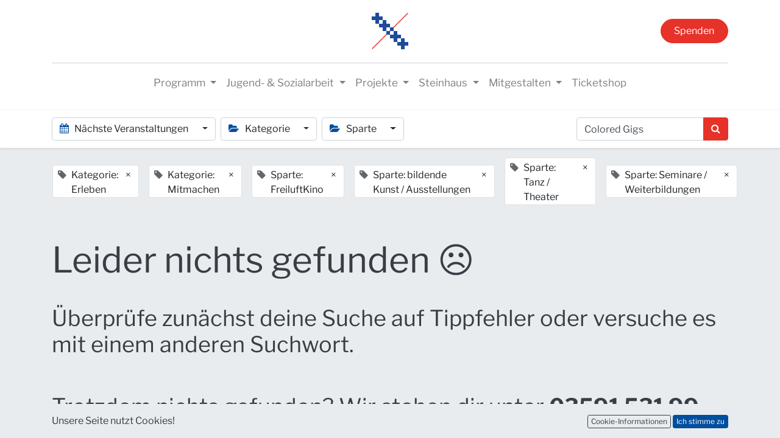

--- FILE ---
content_type: text/html; charset=utf-8
request_url: https://www.steinhaus-bautzen.de/event?tags=%5B10%2C+11%2C+18%2C+5%2C+4%2C+15%5D&search=Colored+Gigs
body_size: 7607
content:

    <!DOCTYPE html>
        
        
            
        
    <html lang="de-DE" data-website-id="1" data-oe-company-name="Steinhaus e. V.">
            
        
            
                
            
            
            
            
                
            
        
        
    <head>
                <meta charset="utf-8"/>
                <meta http-equiv="X-UA-Compatible" content="IE=edge,chrome=1"/>
    <meta name="viewport" content="width=device-width, initial-scale=1, user-scalable=no"/>
        <meta name="generator" content="Odoo"/>
        
        
        
            
            
            
        
        
        
            
            
            
            
                
                    
                        <meta property="og:type" content="website"/>
                    
                
                    
                        <meta property="og:title" content="Events | Steinhaus Bautzen"/>
                    
                
                    
                        <meta property="og:site_name" content="Steinhaus e. V."/>
                    
                
                    
                        <meta property="og:url" content="https://www.steinhaus-bautzen.de/event"/>
                    
                
                    
                        <meta property="og:image" content="https://www.steinhaus-bautzen.de/web/image/website/1/logo?unique=8dc6228"/>
                    
                
            
            
            
            
                
                    <meta name="twitter:card" content="summary_large_image"/>
                
                    <meta name="twitter:title" content="Events | Steinhaus Bautzen"/>
                
                    <meta name="twitter:image" content="https://www.steinhaus-bautzen.de/web/image/website/1/logo/300x300?unique=8dc6228"/>
                
            
        

        
            
            
        
        <link rel="canonical" href="http://www.steinhaus-bautzen.de/event"/>

        <title> Events | Steinhaus Bautzen </title>
                <link type="image/x-icon" rel="shortcut icon" href="/web/image/website/1/favicon?unique=8dc6228"/>
    <link rel="preload" href="/web/static/lib/fontawesome/fonts/fontawesome-webfont.woff2?v=4.7.0" as="font" crossorigin=""/>
    <link type="text/css" rel="stylesheet" href="/web/content/8998-b631d66/1/web.assets_common.css" data-asset-xmlid="web.assets_common" data-asset-version="b631d66"/>
    <link type="text/css" rel="stylesheet" href="/web/content/9014-d3cf877/1/web.assets_frontend.css" data-asset-xmlid="web.assets_frontend" data-asset-version="d3cf877"/>
        
    
  

                <script type="text/javascript">
                    var odoo = {
                        csrf_token: "16213b9dd9018f776acc3c2073701d92fdb0d15do1800946618",
                        debug: "",
                    };
                </script>
    <script type="text/javascript">
                odoo.session_info = {"is_admin": false, "is_system": false, "is_website_user": true, "user_id": false, "is_frontend": true, "translationURL": "/website/translations", "cache_hashes": {"translations": "48c25c49af7a18274b0272d2d16d1e1f65f531fc"}, "lang_url_code": "de"};
                if (!/(^|;\s)tz=/.test(document.cookie)) {
                    const userTZ = Intl.DateTimeFormat().resolvedOptions().timeZone;
                    document.cookie = `tz=${userTZ}; path=/`;
                }
            </script>
    <script defer="defer" type="text/javascript" src="/web/content/9017-b943ed9/1/web.assets_common_minimal_js.js" data-asset-xmlid="web.assets_common_minimal_js" data-asset-version="b943ed9"></script>
    <script defer="defer" type="text/javascript" src="/web/content/9018-11ee4f4/1/web.assets_frontend_minimal_js.js" data-asset-xmlid="web.assets_frontend_minimal_js" data-asset-version="11ee4f4"></script>
    
        
    
    <script defer="defer" type="text/javascript" data-src="/web/content/9024-e552d9b/1/web.assets_common_lazy.js" data-asset-xmlid="web.assets_common_lazy" data-asset-version="e552d9b"></script>
    <script defer="defer" type="text/javascript" data-src="/web/content/9025-a726611/1/web.assets_frontend_lazy.js" data-asset-xmlid="web.assets_frontend_lazy" data-asset-version="a726611"></script>
        
    
  

                
            
            
    <link rel="manifest" href="/event/manifest.webmanifest" crossorigin="use-credentials"/>
    <link rel="apple-touch-icon" href="/web/image/website/1/app_icon/192x192?unique=8dc6228"/>
    <meta name="theme-color" content="#875A7B"/>

        
            
        
    </head>
            <body class="">
                
        
    
            
        <div id="wrapwrap" class="event   ">
      <header id="top" data-anchor="true" data-name="Header" class="  o_header_fixed o_hoverable_dropdown">
        <nav data-name="Navbar" class="navbar navbar-expand-lg navbar-light flex-lg-column o_colored_level o_cc shadow-sm py-0">
            <div id="top_menu_container" class="container align-items-center flex-row flex-wrap">
                
                <div class="o_header_centered_logo">
                    <div class="oe_structure oe_structure_solo" id="oe_structure_header_vertical_1">
      
    </div>
  </div>
                
                
    <a href="/" class="navbar-brand logo m-0">
            <span role="img" aria-label="Logo of Steinhaus Bautzen" title="Steinhaus Bautzen"><img src="/web/image/website/1/logo/Steinhaus%20Bautzen?unique=8dc6228" class="img img-fluid" alt="Steinhaus Bautzen" loading="lazy"/></span>
        </a>
    

                
                <div class="o_header_centered_logo text-right">
                    <div class="oe_structure oe_structure_solo" id="oe_structure_header_vertical_2">
      <section class="s_text_block o_colored_level undefined bg-o-color-4 pt0 pb0" data-snippet="s_text_block" data-name="Text" style="">
        <div class="s_allow_columns container">
          <a href="/spende#scrollTop=0" class="btn btn-fill-primary rounded-circle">Spenden</a>
        </div>
      </section>
    </div>
  </div>
                
                
    <button type="button" data-toggle="collapse" data-target="#top_menu_collapse" class="navbar-toggler my-3">
        <span class="navbar-toggler-icon o_not_editable"></span>
    </button>

                
                
                
                <div id="top_menu_collapse" class="collapse navbar-collapse flex-wrap">
                    <div class="oe_structure w-100 oe_structure_solo" id="oe_structure_header_vertical_3">
      <section class="s_text_block o_colored_level" data-snippet="s_text_block" data-name="Text">
        <div class="container">
          <div class="s_hr w-100 text-left pb4 pt16" data-name="Separator">
            <hr class="w-100 mx-auto" style="border-top-width: 1px; border-right-color: ; border-bottom-color: ; border-left-color: ; border-top-color: rgb(206, 212, 218) !important;"/>
          </div>
        </div>
      </section>
    </div>
  
                    
    <ul id="top_menu" class="nav navbar-nav o_menu_loading mx-auto">
        
                        
                        
                        
                            
    
    
    <li class="nav-item dropdown  ">
        <a data-toggle="dropdown" href="#" class="nav-link dropdown-toggle ">
            <span>Programm</span>
        </a>
        <ul class="dropdown-menu" role="menu">
            
                
    
    <li class="">
        <a role="menuitem" href="/events" class="dropdown-item ">
            <span>ALLE TERMINE</span>
        </a>
    </li>
    

            
                
    
    <li class="">
        <a role="menuitem" href="/event?tags=%5B1%5D" class="dropdown-item ">
            <span>Kino</span>
        </a>
    </li>
    

            
                
    
    <li class="">
        <a role="menuitem" href="/event?tags=%5B13%2C+2%5D" class="dropdown-item ">
            <span>Musik</span>
        </a>
    </li>
    

            
                
    
    <li class="">
        <a role="menuitem" href="/event?tags=%5B4%2C+13%5D" class="dropdown-item ">
            <span>Tanz / Theater</span>
        </a>
    </li>
    

            
                
    
    <li class="">
        <a role="menuitem" href="/event?tags=%5B3%2C+13%5D" class="dropdown-item ">
            <span>Kleinkunst / Comedy</span>
        </a>
    </li>
    

            
                
    
    <li class="">
        <a role="menuitem" href="/event?tags=%5B5%2C+10%2C+6%2C+7%5D" class="dropdown-item ">
            <span>Literatur / Ausstellungen / Vorträge</span>
        </a>
    </li>
    

            
                
    
    <li class="">
        <a role="menuitem" href="/staendiges" class="dropdown-item ">
            <span>Kurse / Workshops / Ständiges</span>
        </a>
    </li>
    

            
                
    
    <li class="">
        <a role="menuitem" href="/event?tags=%5B14%5D" class="dropdown-item ">
            <span>digitale Medien / Mediennetzwerk</span>
        </a>
    </li>
    

            
                
    
    <li class="">
        <a role="menuitem" href="/event?tags=%5B19%5D" class="dropdown-item ">
            <span>Demokratisch engagiert in Bautzen</span>
        </a>
    </li>
    

            
        </ul>
    </li>

                        
                            
    
    
    <li class="nav-item dropdown  ">
        <a data-toggle="dropdown" href="#" class="nav-link dropdown-toggle ">
            <span>Jugend- &amp; Sozialarbeit</span>
        </a>
        <ul class="dropdown-menu" role="menu">
            
                
    
    <li class="">
        <a role="menuitem" href="/jc" class="dropdown-item ">
            <span>Jugendclub</span>
        </a>
    </li>
    

            
                
    
    <li class="">
        <a role="menuitem" href="/mja-land" class="dropdown-item ">
            <span>Mobile Jugendarbeit Land</span>
        </a>
    </li>
    

            
                
    
    <li class="">
        <a role="menuitem" href="/prochancebautzen" class="dropdown-item ">
            <span>Mobile Jugendarbeit ProChance Bautzen</span>
        </a>
    </li>
    

            
                
    
    <li class="">
        <a role="menuitem" href="/schulsozialarbeit" class="dropdown-item ">
            <span>Schulsozialarbeit</span>
        </a>
    </li>
    

            
        </ul>
    </li>

                        
                            
    
    
    <li class="nav-item dropdown  ">
        <a data-toggle="dropdown" href="#" class="nav-link dropdown-toggle ">
            <span>Projekte</span>
        </a>
        <ul class="dropdown-menu" role="menu">
            
                
    
    <li class="">
        <a role="menuitem" href="/zukunftkultur" class="dropdown-item ">
            <span>PLSN Zukunft Kultur</span>
        </a>
    </li>
    

            
                
    
    <li class="">
        <a role="menuitem" href="/pop2go" class="dropdown-item ">
            <span>PopToGo</span>
        </a>
    </li>
    

            
                
    
    <li class="">
        <a role="menuitem" href="/demokratisch-engagiert-in-bautzen" class="dropdown-item ">
            <span>Demokratisch engagiert in Bautzen</span>
        </a>
    </li>
    

            
                
    
    <li class="">
        <a role="menuitem" href="/mediennetzwerk" class="dropdown-item ">
            <span>Medienkompetenzförderung</span>
        </a>
    </li>
    

            
                
    
    <li class="">
        <a role="menuitem" href="/digitalpakt-alter" class="dropdown-item ">
            <span>Digitalpakt Alter</span>
        </a>
    </li>
    

            
                
    
    <li class="">
        <a role="menuitem" href="https://www.engagiertes-bautzen.de/" class="dropdown-item ">
            <span>Engagiertes Bautzen 🔗</span>
        </a>
    </li>
    

            
                
    
    <li class="">
        <a role="menuitem" href="https://www.engagiertes-bautzen.de/profil/detail/2-Gemeinsam-in-Bautzen" class="dropdown-item ">
            <span>Gemeinsam in Bautzen 🔗</span>
        </a>
    </li>
    

            
        </ul>
    </li>

                        
                            
    
    
    <li class="nav-item dropdown  ">
        <a data-toggle="dropdown" href="#" class="nav-link dropdown-toggle ">
            <span>Steinhaus</span>
        </a>
        <ul class="dropdown-menu" role="menu">
            
                
    
    <li class="">
        <a role="menuitem" href="/ueber-uns" class="dropdown-item ">
            <span>Über uns</span>
        </a>
    </li>
    

            
                
    
    <li class="">
        <a role="menuitem" href="/ueber-uns#RAEUME" class="dropdown-item ">
            <span>Räume &amp; Ausstattung</span>
        </a>
    </li>
    

            
                
    
    <li class="">
        <a role="menuitem" href="/ueber-uns#TEAM" class="dropdown-item ">
            <span>Team</span>
        </a>
    </li>
    

            
                
    
    <li class="">
        <a role="menuitem" href="/ueber-uns#OEFFNUNGSZEITEN" class="dropdown-item ">
            <span>Öffnungszeiten &amp; Anfahrt</span>
        </a>
    </li>
    

            
                
    
    <li class="">
        <a role="menuitem" href="/ueber-uns#DOWNLOADS" class="dropdown-item ">
            <span>Downloads</span>
        </a>
    </li>
    

            
                
    
    <li class="">
        <a role="menuitem" href="/foerderer" class="dropdown-item ">
            <span>Förderer</span>
        </a>
    </li>
    

            
                
    
    <li class="">
        <a role="menuitem" href="/tickets" class="dropdown-item ">
            <span>Tickets</span>
        </a>
    </li>
    

            
                
    
    <li class="">
        <a role="menuitem" href="/ausschreibungen" class="dropdown-item ">
            <span>Ausschreibungen</span>
        </a>
    </li>
    

            
                
    
    <li class="">
        <a role="menuitem" href="/galerie" class="dropdown-item ">
            <span>Galerie</span>
        </a>
    </li>
    

            
                
    
    <li class="">
        <a role="menuitem" href="/kontakt" class="dropdown-item ">
            <span>Kontakt</span>
        </a>
    </li>
    

            
        </ul>
    </li>

                        
                            
    
    
    <li class="nav-item dropdown  ">
        <a data-toggle="dropdown" href="#" class="nav-link dropdown-toggle ">
            <span>Mitgestalten</span>
        </a>
        <ul class="dropdown-menu" role="menu">
            
                
    
    <li class="">
        <a role="menuitem" href="/mitgestalten" class="dropdown-item ">
            <span>Jobs</span>
        </a>
    </li>
    

            
                
    
    <li class="">
        <a role="menuitem" href="/mitgestalten#Praktika" class="dropdown-item ">
            <span>Freiwilligendienste &amp; Praktika</span>
        </a>
    </li>
    

            
                
    
    <li class="">
        <a role="menuitem" href="/mitgestalten#Vereinsmitgliedschaft" class="dropdown-item ">
            <span>Verein</span>
        </a>
    </li>
    

            
                
    
    <li class="">
        <a role="menuitem" href="/mitgestalten#Ehrenamt2" class="dropdown-item ">
            <span>Ehrenamt</span>
        </a>
    </li>
    

            
                
    
    <li class="">
        <a role="menuitem" href="/spende" class="dropdown-item ">
            <span>Spenden</span>
        </a>
    </li>
    

            
        </ul>
    </li>

                        
                            
    
    <li class="nav-item">
        <a role="menuitem" href="/tickets" class="nav-link ">
            <span>Ticketshop</span>
        </a>
    </li>
    

                        
            
        
        
            
        
        <li class="nav-item ml-lg-3 divider d-none"></li> 
        <li class="o_wsale_my_cart d-none nav-item ml-lg-3">
            <a href="/shop/cart" class="nav-link">
                <i class="fa fa-shopping-cart"></i>
                
                <sup class="my_cart_quantity badge badge-primary" data-order-id="">0</sup>
            </a>
        </li>
    
        
                        
                        
                        
                        
  
        
            
        
    

                    
    </ul>

                </div>
            </div>
        </nav>
    </header>
      <main>
        
            
        
        <div id="wrap" class="o_wevent_index">
            
            
            
            
            
    <nav class="navbar navbar-light border-top shadow-sm d-print-none">
        <div class="container">
            <div class="d-flex flex-column flex-sm-row justify-content-between w-100">
                <ul class="o_wevent_index_topbar_filters nav">
        <li class="nav-item dropdown mr-2 my-1">
            <a href="#" role="button" class="btn dropdown-toggle" data-toggle="dropdown">
                <i class="fa fa-calendar"></i>
                Nächste Veranstaltungen
            </a>
            <div class="dropdown-menu">
                
                    
                        <a href="/event?date=all&amp;tags=%5B10%2C+11%2C+18%2C+5%2C+4%2C+15%5D&amp;search=Colored+Gigs" class="dropdown-item d-flex align-items-center justify-content-between active">
                            Nächste Veranstaltungen
                            
                        </a>
                    
                
                    
                
                    
                
                    
                        <a href="/event?date=old&amp;tags=%5B10%2C+11%2C+18%2C+5%2C+4%2C+15%5D&amp;search=Colored+Gigs" class="dropdown-item d-flex align-items-center justify-content-between ">
                            Vergangene Veranstaltungen
                            
                        </a>
                    
                
            </div>
        </li>
    
        
            <li class="nav-item dropdown mr-2 my-1">
                <a href="#" role="button" class="btn dropdown-toggle" data-toggle="dropdown">
                    <i class="fa fa-folder-open"></i>
                    Kategorie
                </a>
                <div class="dropdown-menu">
                    
                        <a href="/event?tags=%5B11%2C+18%2C+5%2C+4%2C+15%5D&amp;search=Colored+Gigs" class="dropdown-item d-flex align-items-center justify-content-between active">
                            Erleben
                        </a>
                    
                        <a href="/event?tags=%5B10%2C+18%2C+5%2C+4%2C+15%5D&amp;search=Colored+Gigs" class="dropdown-item d-flex align-items-center justify-content-between active">
                            Mitmachen
                        </a>
                    
                        <a href="/event?tags=%5B13%2C+10%2C+11%2C+18%2C+5%2C+4%2C+15%5D&amp;search=Colored+Gigs" class="dropdown-item d-flex align-items-center justify-content-between ">
                            Highlights ★
                        </a>
                    
                </div>
            </li>
        
            <li class="nav-item dropdown mr-2 my-1">
                <a href="#" role="button" class="btn dropdown-toggle" data-toggle="dropdown">
                    <i class="fa fa-folder-open"></i>
                    Sparte
                </a>
                <div class="dropdown-menu">
                    
                        <a href="/event?tags=%5B2%2C+10%2C+11%2C+18%2C+5%2C+4%2C+15%5D&amp;search=Colored+Gigs" class="dropdown-item d-flex align-items-center justify-content-between ">
                            Musik
                        </a>
                    
                        <a href="/event?tags=%5B1%2C+10%2C+11%2C+18%2C+5%2C+4%2C+15%5D&amp;search=Colored+Gigs" class="dropdown-item d-flex align-items-center justify-content-between ">
                            Kino
                        </a>
                    
                        <a href="/event?tags=%5B10%2C+11%2C+5%2C+4%2C+15%5D&amp;search=Colored+Gigs" class="dropdown-item d-flex align-items-center justify-content-between active">
                            FreiluftKino
                        </a>
                    
                        <a href="/event?tags=%5B3%2C+10%2C+11%2C+18%2C+5%2C+4%2C+15%5D&amp;search=Colored+Gigs" class="dropdown-item d-flex align-items-center justify-content-between ">
                            Kleinkunst / Comedy / Kabarett
                        </a>
                    
                        <a href="/event?tags=%5B10%2C+11%2C+18%2C+4%2C+15%5D&amp;search=Colored+Gigs" class="dropdown-item d-flex align-items-center justify-content-between active">
                            bildende Kunst / Ausstellungen
                        </a>
                    
                        <a href="/event?tags=%5B6%2C+10%2C+11%2C+18%2C+5%2C+4%2C+15%5D&amp;search=Colored+Gigs" class="dropdown-item d-flex align-items-center justify-content-between ">
                            Literatur / Vorträge
                        </a>
                    
                        <a href="/event?tags=%5B10%2C+11%2C+18%2C+5%2C+15%5D&amp;search=Colored+Gigs" class="dropdown-item d-flex align-items-center justify-content-between active">
                            Tanz / Theater
                        </a>
                    
                        <a href="/event?tags=%5B14%2C+10%2C+11%2C+18%2C+5%2C+4%2C+15%5D&amp;search=Colored+Gigs" class="dropdown-item d-flex align-items-center justify-content-between ">
                            digitale Medien / Mediennetzwerk
                        </a>
                    
                        <a href="/event?tags=%5B7%2C+10%2C+11%2C+18%2C+5%2C+4%2C+15%5D&amp;search=Colored+Gigs" class="dropdown-item d-flex align-items-center justify-content-between ">
                            Bürger / Forum
                        </a>
                    
                        <a href="/event?tags=%5B8%2C+10%2C+11%2C+18%2C+5%2C+4%2C+15%5D&amp;search=Colored+Gigs" class="dropdown-item d-flex align-items-center justify-content-between ">
                            Bewegung / Sport
                        </a>
                    
                        <a href="/event?tags=%5B9%2C+10%2C+11%2C+18%2C+5%2C+4%2C+15%5D&amp;search=Colored+Gigs" class="dropdown-item d-flex align-items-center justify-content-between ">
                            offener Treff
                        </a>
                    
                        <a href="/event?tags=%5B10%2C+11%2C+18%2C+5%2C+4%5D&amp;search=Colored+Gigs" class="dropdown-item d-flex align-items-center justify-content-between active">
                            Seminare / Weiterbildungen
                        </a>
                    
                        <a href="/event?tags=%5B19%2C+10%2C+11%2C+18%2C+5%2C+4%2C+15%5D&amp;search=Colored+Gigs" class="dropdown-item d-flex align-items-center justify-content-between ">
                            Demokratisch engagiert in Bautzen
                        </a>
                    
                </div>
            </li>
        
    </ul>
                <div class="d-flex align-items-center flex-wrap pl-sm-3 pr-0">
                    
    <form method="get" class="o_wevent_event_searchbar_form o_wait_lazy_js w-100 my-1 my-lg-0 " action="/event">
            
            
            <div role="search" class="input-group ">
        <input type="search" name="search" class="search-query form-control oe_search_box" placeholder="Veranstaltung suchen..." value="Colored Gigs"/>
        <div class="input-group-append">
            <button type="submit" class="btn btn-primary oe_search_button" aria-label="Suchen" title="Suchen"><i class="fa fa-search"></i></button>
        </div>
    </div>

            
                <input type="hidden" name="tags" value="[10, 11, 18, 5, 4, 15]"/>
            
                
            
                
            
                
            
                
            
            
                        
                        
                    
        </form>
    
                </div>
            </div>
        </div>
    </nav>

            
            <div class="oe_structure oe_empty" data-editor-message="ZIEHEN SIE BAUSTEINE HIERHER" id="oe_structure_we_index_1">
      
    </div>
  
            <div class="o_wevent_events_list opt_event_list_cards_bg">
                <div class="container">
                    <div class="row">
                        
    <div class="d-flex align-items-center mt16">
        
            <span class="align-items-baseline border d-inline-flex pl-2 rounded ml16 mb-2 bg-white">
                <i class="fa fa-tag mr-2 text-muted"></i>
                Kategorie: Erleben
                <a class="btn border-0 py-1" href="/event?tags=%5B11%2C+18%2C+5%2C+4%2C+15%5D&amp;search=Colored+Gigs">×</a>
            </span>
        
            <span class="align-items-baseline border d-inline-flex pl-2 rounded ml16 mb-2 bg-white">
                <i class="fa fa-tag mr-2 text-muted"></i>
                Kategorie: Mitmachen
                <a class="btn border-0 py-1" href="/event?tags=%5B10%2C+18%2C+5%2C+4%2C+15%5D&amp;search=Colored+Gigs">×</a>
            </span>
        
            <span class="align-items-baseline border d-inline-flex pl-2 rounded ml16 mb-2 bg-white">
                <i class="fa fa-tag mr-2 text-muted"></i>
                Sparte: FreiluftKino
                <a class="btn border-0 py-1" href="/event?tags=%5B10%2C+11%2C+5%2C+4%2C+15%5D&amp;search=Colored+Gigs">×</a>
            </span>
        
            <span class="align-items-baseline border d-inline-flex pl-2 rounded ml16 mb-2 bg-white">
                <i class="fa fa-tag mr-2 text-muted"></i>
                Sparte: bildende Kunst / Ausstellungen
                <a class="btn border-0 py-1" href="/event?tags=%5B10%2C+11%2C+18%2C+4%2C+15%5D&amp;search=Colored+Gigs">×</a>
            </span>
        
            <span class="align-items-baseline border d-inline-flex pl-2 rounded ml16 mb-2 bg-white">
                <i class="fa fa-tag mr-2 text-muted"></i>
                Sparte: Tanz / Theater
                <a class="btn border-0 py-1" href="/event?tags=%5B10%2C+11%2C+18%2C+5%2C+15%5D&amp;search=Colored+Gigs">×</a>
            </span>
        
            <span class="align-items-baseline border d-inline-flex pl-2 rounded ml16 mb-2 bg-white">
                <i class="fa fa-tag mr-2 text-muted"></i>
                Sparte: Seminare / Weiterbildungen
                <a class="btn border-0 py-1" href="/event?tags=%5B10%2C+11%2C+18%2C+5%2C+4%5D&amp;search=Colored+Gigs">×</a>
            </span>
        
    </div>

                    </div>
                    <div class="row">
                        <div id="o_wevent_index_main_col" class="col-md my-5 opt_events_list_rows">
                            <div class="row">
                                
                                
    
    
    
    
    
        <div class="col-12">
            <div class="h2 mb-3">Leider nichts gefunden ☹</div>
                <br/>
                <div class="h4 mb-4">
                    <p>Überprüfe zunächst deine Suche auf Tippfehler oder versuche es mit einem anderen Suchwort.</p>
                    <br/>
                    <p>Trotzdem nichts gefunden? Wir stehen dir unter <b>03591 531 99 72</b> gern für Fragen zur Verfügung!</p>
                </div>
            
        </div>
    
    
    
            
    <div class="form-inline justify-content-center my-3">
        
        
    
    </div>

                            </div>
                        </div>
                    </div>
                </div>
            </div>
            
            <div class="oe_structure oe_empty" id="oe_structure_we_index_2"></div>
  </div>
    
        
        
    
      </main>
      <footer id="bottom" data-anchor="true" data-name="Footer" class="o_footer o_colored_level o_cc  o_footer_slideout">
        <div id="footer" class="oe_structure oe_structure_solo" style="">
      <section class="s_text_block pb8 pt56" data-snippet="s_text_block" data-name="Text" style="">
        <div class="s_allow_columns container">
          <div class="s_share mb-4 text-center" data-name="Social Media"><h5 class="s_share_title d-none" style=""><img class="img-fluid o_we_custom_image" src="/web/image/658-893c024c/Logo_Stadt%20Bautzen.png" alt="" loading="lazy" style=""/>Follow us</h5><a href="https://www.facebook.com/SteinhausBautzen" class="s_share_facebook" target="_blank"><i class="fa fa-facebook-square fa-2x" data-original-title="" title="" aria-describedby="tooltip323154" style="color: rgb(107, 173, 222);"></i></a>
&nbsp;                        <a href="https://www.instagram.com/steinhausbautzen" class="s_share_twitter" target="_blank" data-original-title="" title="" aria-describedby="tooltip328880"><i class="fa fa-instagram float-left fa-2x" data-original-title="" title="" aria-describedby="tooltip3385" style="color: rgb(181, 99, 8);"></i> &nbsp;&nbsp; </a><a href="https://www.youtube.com/user/SteinhausTV" class="s_share_linkedin" target="_blank" data-original-title="" title="" aria-describedby="tooltip111326"><i class="fa fa-youtube float-left fa-2x" data-original-title="" title="" aria-describedby="tooltip97886" style="color: rgb(231, 99, 99);"></i> &nbsp; &nbsp; </a><a href="https://www.flickr.com/photos/steinhausbautzen/albums"><span class="fa fa-flickr float-left fa-2x" data-original-title="" title="" aria-describedby="tooltip686402" style="color: rgb(242, 88, 242);"></span></a><a href="/website/social/linkedin" class="s_share_linkedin" target="_blank">
                        </a>
                    </div>
          <div style="text-align: center;">
            <small class="text-center mb-1">Steinhaus e.V. | Steinstraße 37 | 02625 Bautzen&nbsp;</small>
            <br/>
            <small class="mb-1 text-center"><span class="fa fa-phone" style=""></span>&nbsp; + 49 3591 531 99 66</small>
            <small class="mb-1 text-center">
              <br/>
            </small>
            <small class="mb-1 text-center">&nbsp;</small>
            <small class="mb-1 text-center"><span class="fa fa-envelope-o" style=""></span>&nbsp;&nbsp;&nbsp;<a href="mailto:steinhaus@steinhaus-bautzen.de">steinhaus@steinhaus-bautzen.de</a></small>
            <br/>
          </div>
          <small class="mb-1 text-center">
            <br/>
          </small>
          <p class="mb-1 text-center">
            <b><a href="/impressum#Impressum">Impressum</a>&nbsp;|&nbsp;&nbsp;<a href="/impressum#Datenschutzerkl%C3%A4rung">Datenschutz</a> | <a href="/#SHNewsletter">Newsletter</a></b>
          </p>
          <small class="mb-1 text-center">
            <b>
              <br/>
            </b>
          </small>
          <div style="text-align: center;">
            <small class="mb-1 text-center">
              <i>Die Arbeit des Steinhaus Bautzen wird gefördert durch das BMBFSFJ, die Stadt und den Landkreis Bautzen</i>
            </small>
            <small class="mb-1 text-center">
              <i>und den Kulturraum Oberlausitz-Niederschlesien.</i>
            </small>
            <br/>
            <small class="mb-1 text-center">
          </small>
          </div>
        </div>
      </section>
      <section class="s_text_block pt8 pb128" data-snippet="s_text_block" data-name="Logo" style="position: relative;">
        <div class="container">
          <div class="row">
            <div class="o_colored_level undefined col-lg-12" style="">
              <a href="/" class="o_footer_logo logo" data-original-title="" title="" aria-describedby="tooltip999540">
                <img src="/web/image/9955-5a1344c0/SH_Foerderbalken_HP_2025.png" class="img-fluid mx-auto rounded" aria-label="Logo of MyCompany" title="MyCompany" role="img" loading="lazy" alt="" style="" data-original-id="9954" data-original-src="/web/image/9954-5f440fb2/SH_Foerderbalken_HP_2025.png" data-mimetype="image/png" data-resize-width="1597"/>
              </a>
            </div>
          </div>
        </div>
      </section>
    </div>
  <div id="o_footer_scrolltop_wrapper" class="container h-0 d-flex align-items-center justify-content-center">
            <a id="o_footer_scrolltop" role="button" href="#top" title="Scroll To Top" class="btn btn-primary rounded-circle d-flex align-items-center justify-content-center">
                <span class="fa fa-1x fa-chevron-up"></span>
            </a>
        </div>
    
        <div class="o_footer_copyright o_colored_level o_cc" data-name="Copyright">
          <div class="container py-3">
            <div class="row">
              <div class="col-sm text-center text-sm-left text-muted">
                
        
    
                <span class="o_footer_copyright_name mr-2">Copyright © Steinhaus e.V.</span>
            
        
    
        
        
        
    
        
    
        
              </div>
              <div class="col-sm text-center text-sm-right o_not_editable">
                
        <div class="o_brand_promotion">
            
        
        
        Powered by 
            <a target="_blank" class="badge badge-light" href="http://www.odoo.com?utm_source=db&amp;utm_medium=website">
                <img alt="Odoo" src="/web/static/src/img/odoo_logo_tiny.png" style="height: 1em; vertical-align: baseline;" loading="lazy"/>
            </a>
        - 
                    Die #1 <a target="_blank" href="http://www.odoo.com/page/e-commerce?utm_source=db&amp;utm_medium=website">Open-Source eCommerce</a>
                
    
        </div>
    
              </div>
            </div>
          </div>
        </div>
      </footer>
    <div id="website_cookies_bar" class="s_popup o_snippet_invisible" data-name="Cookies Bar" data-vcss="001" data-invisible="1">
      <div class="modal s_popup_bottom s_popup_no_backdrop o_cookies_discrete modal_shown" data-show-after="500" data-display="afterDelay" data-consents-duration="999" data-focus="false" data-backdrop="false" data-keyboard="false" tabindex="-1" role="dialog" style="display: none;" aria-hidden="true">
        <div class="modal-dialog d-flex s_popup_size_full">
          <div class="modal-content oe_structure">
            <section class="o_colored_level o_cc o_cc1">
              <div class="container">
                <div class="row">
                  <div class="col-lg-8 pt16 o_colored_level">
                    <p>Unsere Seite nutzt Cookies!<br/></p>
                  </div>
                  <div class="col-lg-4 pt16 text-right o_colored_level">
                    <a href="/cookie-policy" class="o_cookies_bar_text_policy btn btn-secondary btn-sm" data-original-title="" title="" aria-describedby="tooltip453277">Cookie-Informationen</a>
                    <a href="#" role="button" class="js_close_popup o_cookies_bar_text_button btn btn-primary btn-sm" data-original-title="" title="" aria-describedby="tooltip586759">Ich stimme zu</a>
                  </div>
                </div>
              </div>
            </section>
          </div>
        </div>
      </div>
    </div>
  
    </div>
        
    
  
        
    </body>
        </html>
    
